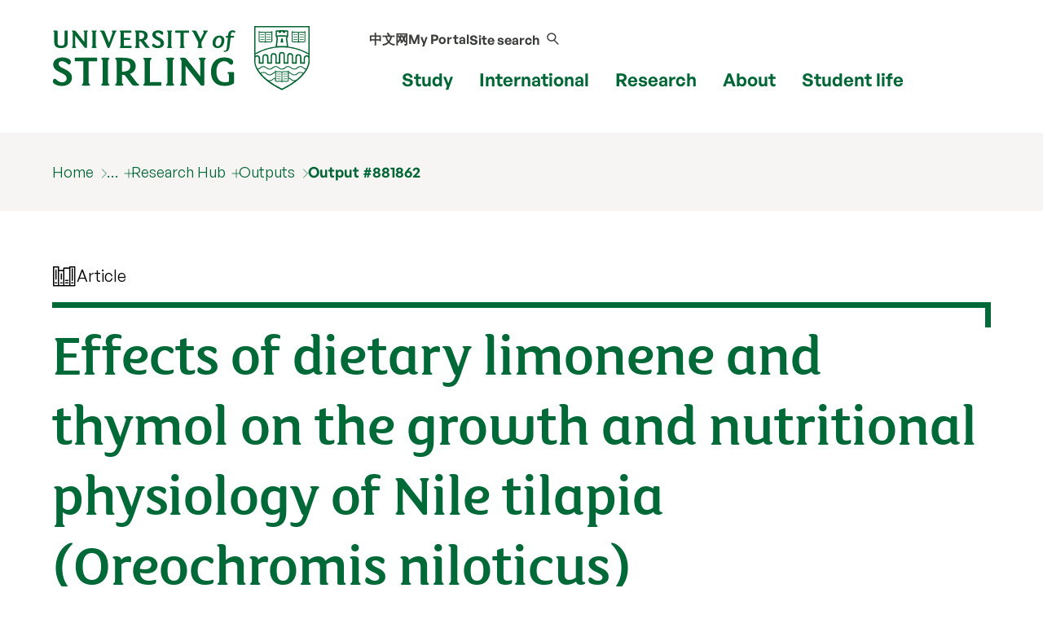

--- FILE ---
content_type: text/html; charset=UTF-8
request_url: https://www.stir.ac.uk/research/hub/publication/881862
body_size: 34853
content:
<!DOCTYPE html>
<html lang="en">
<head>
	<meta charset="utf-8">
	<meta http-equiv="x-ua-compatible" content="ie=edge">
	<meta name="viewport" content="width=device-width, initial-scale=1.0">
	<title>Article | Effects of dietary limonene and thymol on the growth and nutritional physiology of Nile tilapia (Oreochromis niloticus) | University of Stirling</title>

	<link rel=canonical href="https://www.stir.ac.uk/research/hub/publication/881862">
	<meta name="stir.type" content="publication">
	<meta name="addsearch-custom-field" data-type="keyword" content="type=publication"/>
	<meta name="addsearch-custom-field" data-type="text" content="name=Effects of dietary limonene and thymol on the growth and nutritional physiology of Nile tilapia (Oreochromis niloticus)"/>
	<meta name="addsearch-custom-field" data-type="keyword" content="data=%7B%22ResearchProgrammes%22%3A%5B%5D%7D"/>
	<meta name="addsearch-custom-field" data-type="keyword" content="data=%7B%22ResearchGroups%22%3A%5B%5D%7D"/>
	<meta name="addsearch-custom-field" data-type="keyword" content="data=%7B%22ResearchThemes%22%3A%5B%5D%7D"/>
	<meta name="description" content="Article: Aanyu M, Betancor M & Monroig O (2018) Effects of dietary limonene and thymol on the growth and nutritional physiology of Nile tilapia (Oreochromis niloticus). Aquaculture, 488, pp. 217-226. https://doi.org/10.1016/j.aquaculture.2018.01.036">
	<meta name="keywords" content="Essential oil; gene regulation; growth promoters; Nile tilapia; phytochemical; phytogenics">
	<meta name="DCTERMS.bibliographicCitation" content="Aanyu M, Betancor M & Monroig O (2018) Effects of dietary limonene and thymol on the growth and nutritional physiology of Nile tilapia (Oreochromis niloticus). Aquaculture, 488, pp. 217-226. https://doi.org/10.1016/j.aquaculture.2018.01.036">
	<meta name="DC.type" content="Journal Article">
	<meta name="category" content=";;">

	<link rel="icon" href="/favicon.ico" sizes="any">
	<link rel="icon" href="/favicon.svg" type="image/svg+xml">
	<link rel="apple-touch-icon" href="/apple-touch-icon.png">
	<link rel="manifest" href="/manifest.json">
	<meta name="theme-color" content="#006938">

    <link rel="preload" href="/media/dist/fonts/fsmaja/FSMajaWeb-Regular.woff?v=0.1" as="font" type="font/woff" crossorigin>
	<link rel="preload" href="/media/dist/fonts/open-sans/OpenSans-Regular.ttf?v=0.1" as="font" type="font/ttf" crossorigin>
	<link rel="preload" href="/media/dist/fonts/open-sans/OpenSans-Bold.ttf?v=0.1" as="font" type="font/ttf" crossorigin>
	<link rel="preload" href="/media/dist/fonts/fonts.css?v=2.1" as="style">
	<link rel="stylesheet" href="/media/dist/fonts/fonts.css?v=2.1">

	<link rel="stylesheet" href="/media/dist/css/app.min.css?v=202308172231" type="text/css">
	<link rel=stylesheet href="/research/hub/styles-dtp.css?v=202308172231">

	<script>(function(w,d,s,l,i){w[l]=w[l]||[];w[l].push({'gtm.start':
	new Date().getTime(),event:'gtm.js'});var f=d.getElementsByTagName(s)[0],
	j=d.createElement(s),dl=l!='dataLayer'?'&l='+l:'';j.async=true;j.src=
	'https://www.googletagmanager.com/gtm.js?id='+i+dl;f.parentNode.insertBefore(j,f);
	})(window,document,'script','dataLayer','GTM-NLVN8V');</script>

</head>

<body class="external-pages">
	<nav class="skip-nav-btn" aria-label="Skip header navigation"><a href="#content">Skip header navigation</a></nav>
	
	 <!--
         MOBILE NAV
      -->
    <nav id="mobile-menu-2" class="c-mobile-menu u-bg-grey " aria-label="Mobile navigation">
        <a href="#" id="close_mobile_menu" class="closebtn">&times;</a>
        <ul class="sitemenu-2 no-bullet u-bg-white">
            <li class="u-underline u-energy-teal--light">
                <a href="/" class="button no-arrow button--left-align clear expanded u-m-0 text-left" data-action="go">
                    <div class="flex-container align-middle u-gap-16">
                        <span class="u-flex1">Home</span>
                        <span class="uos-chevron-right u-icon"></span>
                    </div>
                </a>
            </li>
            <li class="u-underline u-energy-teal--light">
                <a href="/courses/" class="button no-arrow button--left-align clear expanded u-m-0 text-left">
                    <div class="flex-container align-middle u-gap-16">
                        <span class="u-flex1">
                            Find a course</span>
                        <span class="uos-chevron-right u-icon"></span>
                    </div>
                </a>
            </li>
            <li class="u-underline u-energy-teal--light">
                <a href="/subjects/" class="button no-arrow button--left-align clear expanded u-m-0 text-left">
                    <div class="flex-container align-middle u-gap-16">
                        <span class="u-flex1">University courses by subject</span>
                        <span class="uos-chevron-right u-icon"></span>
                    </div>
                </a>
            </li>
            <li class="u-underline u-energy-teal--light">
                <a href="/study/" class="button no-arrow button--left-align clear expanded u-m-0 text-left">
                    <div class="flex-container align-middle u-gap-16">
                        <span class="u-flex1">Study</span>
                        <span class="uos-chevron-right u-icon"></span>
                    </div>
                </a>
            </li>
            <li class="u-underline u-energy-teal--light">
                <a href="/international/" class="button no-arrow button--left-align clear expanded u-m-0 text-left">
                    <div class="flex-container align-middle u-gap-16">
                        <span class="u-flex1">International</span>
                        <span class="uos-chevron-right u-icon"></span>
                    </div>
                </a>
            </li>
            <li class="u-underline u-energy-teal--light">
                <a href="/research/" class="button no-arrow button--left-align clear expanded u-m-0 text-left">
                    <div class="flex-container align-middle u-gap-16">
                        <span class="u-flex1">Research</span>
                        <span class="uos-chevron-right u-icon"></span>
                    </div>
                </a>
            </li>
            <li class="u-underline u-energy-teal--light">
                <a href="/about/" class="button no-arrow button--left-align clear expanded u-m-0 text-left">
                    <div class="flex-container align-middle u-gap-16">
                        <span class="u-flex1">About</span>
                        <span class="uos-chevron-right u-icon"></span>
                    </div>
                </a>
            </li>
            <li class="u-underline u-energy-teal--light">
                <a href="/student-life/" class="button no-arrow button--left-align clear expanded u-m-0 text-left">
                    <div class="flex-container align-middle u-gap-16">
                        <span class="u-flex1">Student life</span>
                        <span class="uos-chevron-right u-icon"></span>
                    </div>
                </a>
            </li>

            <li class="u-underline u-energy-teal--light">
                <a href="/clearing/" class="button no-arrow button--left-align clear expanded u-m-0 text-left">
                    <div class="flex-container align-middle u-gap-16">
                        <span class="u-flex1">
                            Clearing</span>
                        <span class="uos-chevron-right u-icon"></span>
                    </div>
                </a>
            </li>
            <li class="u-underline u-energy-teal--light">
                <a href="/scholarships/" class="button no-arrow button--left-align clear expanded u-m-0 text-left">
                    <div class="flex-container align-middle u-gap-16">
                        <span class="u-flex1">
                            Scholarships</span>
                        <span class="uos-chevron-right u-icon"></span>
                    </div>
                </a>
            </li>
            <li class="u-underline u-energy-teal--light">
                <a href="/news/" class="button no-arrow button--left-align clear expanded u-m-0 text-left">
                    <div class="flex-container align-middle u-gap-16">
                        <span class="u-flex1">
                            News</span>
                        <span class="uos-chevron-right u-icon"></span>
                    </div>
                </a>
            </li>
            <li class="u-underline u-energy-teal--light">
                <a href="/events/" class="button no-arrow button--left-align clear expanded u-m-0 text-left">
                    <div class="flex-container align-middle u-gap-16">
                        <span class="u-flex1">
                            Events</span>
                        <span class="uos-chevron-right u-icon"></span>
                    </div>
                </a>
            </li>
        </ul>

        <ul class="slidemenu__other-links no-bullet u-p-3 flex-container flex-dir-column u-gap-16">
            <li class="slidemenu__other-links-portal text-sm"><a href="https://portal.stir.ac.uk/my-portal.jsp"
                    rel="nofollow">My Portal</a></li>
            <li class="slidemenu__other-links-contact text-sm"><a href="/about/contact-us/">Contact</a></li>
            <li class="slidemenu__other-links-search text-sm"><a href="/search/">Search our site</a></li>
            <li class="slidemenu__other-links-microsite text-sm"><a href="http://stirlinguni.cn/"
                    data-microsite="cn">中文网</a>
            </li>
        </ul>
    </nav>


	<!--
	MAIN HEADER
	-->
	<header class="c-header" id="layout-header" aria-label="main website header">
		<div class="grid-container">
			<div class="grid-x grid-padding-x">
				<div class="cell large-4 medium-4 small-8">
					<a href="/" title="University of Stirling"><img src="/media/dist/css/images/logos/logo.svg" alt="University of Stirling logo" class="c-site-logo"></a>
				</div>

				<nav aria-label="primary" class="cell large-8 medium-8 small-4 flex-container align-right">
					<div class="c-header-nav flex-container flex-dir-column align-bottom align-center">
						<ul class="c-header-nav c-header-nav--secondary u-font-semibold flex-container align-middle">
							<li class="c-header-nav__item show-for-medium">
								<a href="http://stirlinguni.cn/" class="c-header-nav__link" data-microsite="cn">中文网</a>
							</li>
							<li class="c-header-nav__item show-for-large">
								<a href="https://portal.stir.ac.uk/my-portal.jsp" rel="nofollow" class="c-header-nav__link" id="header-portal__button">My Portal</a>
							</li>
							<li class="c-header-nav__item">
								<a class="c-header-nav__link" id="header-search__button" href="#">
									<span class="show-for-medium">Site search</span>
									<span class="c-header-nav__icon uos-magnifying-glass u-font-semibold"></span>
								</a>
							</li>
						</ul>
						<ul class="c-header-nav c-header-nav--primary u-font-bold show-for-xlarge">
							<li class="c-header-nav__item">
								<a class="c-header-nav__link" data-menu-id="mm__study" href="/study/">Study</a>
							</li>
							<li class="c-header-nav__item">
								<a class="c-header-nav__link" data-menu-id="mm__international" href="/international/">International</a>
							</li>
							<li class="c-header-nav__item">
								<a class="c-header-nav__link" data-menu-id="mm__research" href="/research/">Research</a>
							</li>
							<li class="c-header-nav__item">
								<a class="c-header-nav__link" data-menu-id="mm__about" href="/about/">About</a>
							</li>
							<li class="c-header-nav__item">
								<a class="c-header-nav__link" data-menu-id="mm__student-life" href="/student-life/">Student life</a>
							</li>
						</ul>
					</div>
					<div class="hide-for-xlarge flex-container align-middle align-center flex-dir-column">
						<a href="#" id="open_mobile_menu" class="c-header-burger flex-container align-middle">
							<span class="show-for-sr">Show/hide mobile menu</span>
							<span class="c-header-burger__bun"></span>
						</a>
						<span>Menu</span>
					</div>
				</nav>
			</div>
		</div>
		<form id="header-search" class="c-header-search" aria-hidden="true" aria-label="Popup for site search field"
			method="get" action="https://search.stir.ac.uk/s/search.html?collection=stir-main"
			data-js-action="/search/">

			<div class="overlay"></div>
			<div class="content">
				<div class="grid-container">
					<div class="grid-x">
						<div class="small-12 small-12 cell c-header-search__input-wrapper">

							<label class="show-for-sr" for="header-search__query">Site search</label>
							<input type="search" name="query" id="header-search__query" class="c-header-search__query"
								autocomplete="off" placeholder="Site search">

							<button class="button no-arrow" type="submit" aria-label="submit">
								<span class="uos-magnifying-glass"></span>
							</button>
						</div>
					</div>
				</div>


				<div class="u-bg-grey">
					<div class="grid-container">
						<div class="grid-x">
							<div class="small-12 small-12 cell u-relative">

								<div id="header-search__wrapper" class="c-header-search__wrapper hide-for-small-only"
									aria-hidden="true">
									<div id="header-search__results" class="grid-x c-header-search__results">
										<div class="cell medium-4 c-header-search__column c-header-search__suggestions">
										</div>

										<div class="cell medium-4 c-header-search__column c-header-search__news">
										</div>

										<div class="cell medium-4 c-header-search__column c-header-search__courses">
										</div>
									</div>
									<div id="header-search__loading" class="c-search-loading">
										<div class="c-search-loading__spinner"></div>
										<span class="show-for-sr">Loading...</span>
									</div>
								</div>
							</div>
						</div>
					</div>
				</div>
			</div>
		</form>
		<nav id="megamenu__container" aria-label="primary navigation submenu"></nav>
	</header>

	<!-- 
		BREADCRUMB 
	-->
	<!--beginnoindex-->

	<nav aria-label="breadcrumb" class="breadcrumbs-container u-bg-grey show-for-large">
		<div class="grid-container">
			<div class="grid-x grid-padding-x">
				<div class="cell">
					<ul class="breadcrumbs">
						<li><a href="/">Home</a></li> <li><a href="/research/">Research</a></li> 

                                    <li class="breadcrumbs__item--has-submenu">
                                        <a href="/research/hub/">Research Hub</a>
                                        <ul>
                                            <li><a href="/people/">People</a></li>
                                            <li><a href="/research/hub/contract/">Projects</a></li>
                                            <li><a href="/research/hub/organisation/">Organisation</a></li>
                                            <li><a href="/research/hub/publication/">Outputs</a></li>
                                            <li><a href="/research/hub/tag/">Tags</a></li>
                                            <li><a href="/research/hub/tag/outputs">Output tags</a></li>
                                            <li><a href="/research/hub/tag/projects">Project tags</a></li>
                                            <li><a href="/research/hub/theme/">Research themes</a></li>
                                            <li><a href="/research/hub/area/">Research programmes</a></li>
                                            <li><a href="/research/hub/centre/">Research centres/groups</a></li>
                                            <li><a href="/research/hub/search/">Search the Research Hub</a></li>
                                        </ul>
                                    </li>
                                    <li><a href="/research/hub/publication/">Outputs</a></li>
                                    <li><a href="/research/hub/publication/881862">Output #881862</a></li>
					</ul>
				</div>
			</div>
		</div>
	</nav>

	<!--endnoindex-->

	<!-- 
		MAIN CONTENT 
	-->
	<main class="wrapper-content" aria-label="main content" id=content>
	<section class="grid-container u-padding-y">
	<div class="grid-x grid-padding-x">
		<div class="cell u-mb-1">
			<div class="u-gap align-middle flex-container">
				<span class="uos-books text-lg"></span>
				<p class="u-m-0">Article</p>
			</div>
		</div>

		<div class="cell c-hook c-hook--top-right hide-for-small-only"></div>
		<div class="cell">
			<h1 data-id="881862">Effects of dietary limonene and thymol on the growth and nutritional physiology of Nile tilapia (Oreochromis niloticus)</h1>		</div>
		<div class="cell">
			<div class="text-right">
				<div data-badge-type="medium-donut" data-badge-popover="left"  data-doi="10.1016/j.aquaculture.2018.01.036" data-hide-no-mentions="true" class="altmetric-embed right"></div>			</div>
		</div>
	</div>
</section><section class="u-bg-heritage-green u-white--all">
	<div class="grid-container">
		<div class="grid-x grid-padding-x">
			<div class="cell c-facts">
								<ul class="c-facts__facts">
				<li><a href="http://hdl.handle.net/1893/26583" class="c-link">Full Text</a></li><li><a href="https://doi.org/10.1016/j.aquaculture.2018.01.036" class="c-link" rel="nofollow">Publisher DOI</a></li>	
				</ul>
			</div>
		</div>
	</div>
</section>

<div class="c-course-tabs u-margin-bottom">
	<!-- <div class="grid-x"> -->
		<!-- <div class="cell"> -->
			<div data-behaviour="tabs">
							<h2>Details</h2>
					<div id="details">
												<p><strong>Citation</strong><br><p>Aanyu M, Betancor M & Monroig O (2018) Effects of dietary limonene and thymol on the growth and nutritional physiology of Nile tilapia (Oreochromis niloticus). <cite>Aquaculture</cite>, 488, pp. 217-226. https://doi.org/10.1016/j.aquaculture.2018.01.036</p>
</p><p><strong>Abstract</strong><br>Phytogenic compounds such as limonene and thymol have been shown to have growth-promoting properties in farmed animals but studies in fish are scarce. Two Experiments (Experiments I and II) were carried out to investigate the individual effects of dietary limonene and thymol on the growth and nutritional physiology of juvenile Nile tilapia (Oreochromis niloticus). In Experiment I, the fish were fed on a commercial diet coated with limonene at 0 (control), 200, 400, and 600 mg kg-1 (ppm), while in Experiment II thymol was supplemented in the diet at 0 (control), 250 and 500 ppm. Our results showed a significant increase in fish weight and weight gain with diets supplemented with 400 and 600 ppm limonene compared to the control. Moreover, the expression of insulin growth factor I (igf-I), mucin-like protein (muc), oligo-peptide transporter I (pept1), lipoprotein lipase (lpl), alkaline phosphatase (alp) and catalase (cat) was up-regulated by dietary limonene. Our results confirm that dietary limonene can enhance the growth of Nile tilapia juveniles through the activation of key genes involved in somatotropic axis-mediated growth, nutrient digestion and antioxidant enzyme defence. Dietary thymol did not seem to influence growth or regulate the same pathways activated by limonene in Nile tilapia juveniles at inclusion levels up to 500 ppm. Overall, the present results suggest that potential growth-promoting effects are dependent upon the phytogenetic itself and its inclusion level.</p><p><strong>Keywords</strong><br>Essential oil; gene regulation; growth promoters; Nile tilapia; phytochemical; phytogenics</p><p><strong>Journal</strong><br>Aquaculture: Volume 488</p><table><tr><th>Status</th><td>Published</td></tr><tr><th>Publication date</th><td>10/03/2018</td></tr><tr><th>Date accepted by journal</th><td>23/01/2018</td></tr><tr><th>URL</th><td><a href="http://hdl.handle.net/1893/26583">http://hdl.handle.net/1893/26583</a></td></tr><tr><th>Publisher</th><td>Elsevier</td></tr><tr><th>ISSN</th><td>0044-8486</td></tr></table>					</div>

			<h2>People (1)</h2>
					<div id="people">
												<div class="grid-x grid-padding-x grid-padding-y">
    <div class="cell large-6 medium-6 small-12 flex-container flex-dir-column large-flex-dir-row u-gap u-pb-2 " data-relationship="author">
    <div class="c-staff-overview__image">
        <img src="/research/hub/thumbnail/257065?bg=f6f5f4" alt="Professor Monica Betancor" class="profilepic" loading="lazy">    </div>
    <div>
        <p><a class="u-text-underline-energy-green u-inline-block" href="/research/hub/person/257065">Professor Monica Betancor</a></p>
        <p >Professor, Institute of Aquaculture                        </p>
    </div>
</div></div>
					</div>

			<h2>Files (1)</h2>
					<div id="files">
												<ul class="pubslist"><li><a href="/research/hub/file/881872" data-type="OutputFile" rel="nofollow">Aanyu Aquaculture STORRE (1).pdf</a></li>
</ul>					</div>

 
			</div>
		<!-- </div> -->
	<!-- </div> -->
</div>	</main>

	<!-- 
		MAIN FOOTER 
	-->
	<footer>
		
		<div class="u-bg-dark-mink  u-padding-y u-clip" id="site-footer">
	<div class="u-gap u-grid-5-cols grid-container">
		    <div>
                    <p class="text-md"><strong>Follow us</strong></p>
                    <div class="site-footer_follow u-flex u-text-regular align-middle">
                        <a href="https://www.facebook.com/universityofstirling/">
                            <span class="show-for-sr">Facebook</span>
                            <svg class="svg-icon" viewBox="0 0 64 64" fill="#fff" width="22" height="22">
                                <path
                                    d="M34.048 61.44h-28.16c-1.92 0-3.328-1.408-3.328-3.2v-52.48c0-1.792 1.408-3.2 3.2-3.2h52.352c1.92 0 3.328 1.408 3.328 3.2v52.352c0 1.792-1.408 3.2-3.2 3.2h-15.104v-22.656h7.68l1.152-8.832h-8.832v-5.632c0-2.56 0.768-4.352 4.352-4.352h4.736v-8.064c-0.768-0.128-3.584-0.384-6.912-0.384-6.784 0-11.392 4.096-11.392 11.776v6.528h-7.68v8.832h7.68v22.912z">
                                </path>
                            </svg>
                        </a>

                        <a href="https://www.instagram.com/universityofstirling/">
                            <span class="show-for-sr">Instagram</span>
                            <svg version="1.1" width="24" height="24" fill="#fff" viewBox="0 0 56.7 56.7">
                                <g>
                                    <path d="M28.2,16.7c-7,0-12.8,5.7-12.8,12.8s5.7,12.8,12.8,12.8S41,36.5,41,29.5S35.2,16.7,28.2,16.7z M28.2,37.7
		c-4.5,0-8.2-3.7-8.2-8.2s3.7-8.2,8.2-8.2s8.2,3.7,8.2,8.2S32.7,37.7,28.2,37.7z" />
                                    <circle cx="41.5" cy="16.4" r="2.9" />
                                    <path d="M49,8.9c-2.6-2.7-6.3-4.1-10.5-4.1H17.9c-8.7,0-14.5,5.8-14.5,14.5v20.5c0,4.3,1.4,8,4.2,10.7c2.7,2.6,6.3,3.9,10.4,3.9
		h20.4c4.3,0,7.9-1.4,10.5-3.9c2.7-2.6,4.1-6.3,4.1-10.6V19.3C53,15.1,51.6,11.5,49,8.9z M48.6,39.9c0,3.1-1.1,5.6-2.9,7.3
		s-4.3,2.6-7.3,2.6H18c-3,0-5.5-0.9-7.3-2.6C8.9,45.4,8,42.9,8,39.8V19.3c0-3,0.9-5.5,2.7-7.3c1.7-1.7,4.3-2.6,7.3-2.6h20.6
		c3,0,5.5,0.9,7.3,2.7c1.7,1.8,2.7,4.3,2.7,7.2V39.9L48.6,39.9z" />
                                </g>
                            </svg>

                        </a>

                        <a href="https://x.com/StirUni">
                            <span class="show-for-sr">X</span>
                            <svg width="18" height="18" viewBox="0 0 1200 1227" fill="none"
                                xmlns="http://www.w3.org/2000/svg">
                                <path
                                    d="M714.163 519.284L1160.89 0H1055.03L667.137 450.887L357.328 0H0L468.492 681.821L0 1226.37H105.866L515.491 750.218L842.672 1226.37H1200L714.137 519.284H714.163ZM569.165 687.828L521.697 619.934L144.011 79.6944H306.615L611.412 515.685L658.88 583.579L1055.08 1150.3H892.476L569.165 687.854V687.828Z"
                                    fill="white" />
                            </svg>
                        </a>

                        <a href="https://www.youtube.com/user/UniversityOfStirling">
                            <span class="show-for-sr">YouTube</span>
                            <svg width="22" height="22" fill="#fff" viewBox="0 0 56.693 56.693"
                                xmlns="http://www.w3.org/2000/svg">
                                <g>
                                    <path
                                        d="M43.911,28.21H12.782c-4.948,0-8.959,4.015-8.959,8.962v7.201c0,4.947,4.011,8.961,8.959,8.961h31.129   c4.947,0,8.959-4.014,8.959-8.961v-7.201C52.87,32.225,48.858,28.21,43.911,28.21z M19.322,33.816h-2.894v14.38h-2.796v-14.38   H10.74V31.37h8.582V33.816z M27.497,48.196h-2.48v-1.36c-0.461,0.503-0.936,0.887-1.432,1.146c-0.496,0.27-0.975,0.396-1.441,0.396   c-0.576,0-1.004-0.183-1.297-0.555c-0.288-0.371-0.435-0.921-0.435-1.664V35.782h2.48v9.523c0,0.294,0.055,0.505,0.154,0.636   c0.107,0.135,0.277,0.197,0.51,0.197c0.18,0,0.412-0.086,0.691-0.26c0.281-0.176,0.537-0.396,0.77-0.668v-9.429h2.48V48.196z    M36.501,45.633c0,0.877-0.195,1.551-0.584,2.021c-0.387,0.47-0.953,0.701-1.686,0.701c-0.488,0-0.922-0.088-1.299-0.27   c-0.379-0.18-0.736-0.457-1.061-0.841v0.951h-2.51V31.37h2.51v5.419c0.336-0.375,0.691-0.666,1.062-0.861   c0.379-0.199,0.76-0.295,1.146-0.295c0.785,0,1.383,0.262,1.797,0.791c0.416,0.529,0.623,1.304,0.623,2.32V45.633z M45.104,42.288   h-4.746v2.339c0,0.652,0.08,1.106,0.242,1.359c0.166,0.254,0.445,0.378,0.842,0.378c0.412,0,0.697-0.107,0.863-0.321   c0.16-0.216,0.246-0.686,0.246-1.416v-0.565h2.553v0.637c0,1.272-0.309,2.231-0.936,2.878c-0.617,0.641-1.547,0.959-2.783,0.959   c-1.113,0-1.99-0.339-2.627-1.021c-0.635-0.678-0.959-1.619-0.959-2.815v-5.576c0-1.073,0.354-1.956,1.057-2.633   c0.701-0.677,1.604-1.015,2.715-1.015c1.137,0,2.01,0.313,2.619,0.941c0.609,0.629,0.914,1.529,0.914,2.706V42.288z" />
                                    <path
                                        d="M41.466,37.646c-0.396,0-0.678,0.111-0.85,0.343c-0.176,0.218-0.258,0.591-0.258,1.112v1.255h2.193v-1.255   c0-0.521-0.088-0.895-0.262-1.112C42.122,37.758,41.843,37.646,41.466,37.646z" />
                                    <path
                                        d="M32.909,37.604c-0.176,0-0.354,0.039-0.525,0.12c-0.174,0.079-0.344,0.21-0.512,0.38v7.733   c0.199,0.2,0.396,0.354,0.588,0.442c0.191,0.085,0.389,0.133,0.6,0.133c0.305,0,0.527-0.088,0.67-0.266   c0.141-0.176,0.213-0.457,0.213-0.854v-6.411c0-0.422-0.084-0.738-0.26-0.955C33.501,37.712,33.243,37.604,32.909,37.604z" />
                                    <polygon
                                        points="16.858,23.898 20.002,23.898 20.002,16.208 23.663,5.36 20.467,5.36 18.521,12.77 18.323,12.77 16.28,5.36    13.113,5.36 16.858,16.554  " />
                                    <path
                                        d="M27.923,24.243c1.27,0,2.266-0.333,2.992-0.999c0.721-0.669,1.082-1.582,1.082-2.752v-7.064   c0-1.041-0.369-1.898-1.104-2.559c-0.74-0.659-1.688-0.991-2.844-0.991c-1.27,0-2.281,0.314-3.033,0.941   c-0.75,0.627-1.127,1.468-1.127,2.531v7.088c0,1.163,0.367,2.083,1.1,2.773C25.722,23.898,26.702,24.243,27.923,24.243z    M26.765,13.246c0-0.297,0.107-0.537,0.316-0.725c0.217-0.184,0.492-0.273,0.834-0.273c0.369,0,0.668,0.089,0.896,0.273   c0.227,0.188,0.34,0.428,0.34,0.725v7.451c0,0.365-0.111,0.655-0.336,0.864c-0.223,0.21-0.523,0.313-0.9,0.313   c-0.369,0-0.654-0.1-0.854-0.31c-0.197-0.205-0.297-0.493-0.297-0.868V13.246z" />
                                    <path
                                        d="M36.214,24.098c0.525,0,1.064-0.15,1.619-0.438c0.561-0.292,1.098-0.719,1.609-1.276v1.515h2.793V10.224h-2.793v10.38   c-0.26,0.297-0.549,0.541-0.859,0.735c-0.316,0.192-0.576,0.288-0.781,0.288c-0.262,0-0.455-0.072-0.568-0.221   c-0.115-0.143-0.18-0.377-0.18-0.698V10.224h-2.789v11.429c0,0.815,0.164,1.424,0.488,1.828   C35.083,23.891,35.565,24.098,36.214,24.098z" />
                                </g>
                            </svg>
                        </a>

                        <a href="https://www.linkedin.com/school/university-of-stirling/">
                            <span class="show-for-sr">LinkedIn</span>
                            <svg width="22" height="22" fill="#fff" viewBox="0 0 56.693 56.693"
                                xmlns="http://www.w3.org/2000/svg">
                                <g>
                                    <path d="M30.071,27.101v-0.077c-0.016,0.026-0.033,0.052-0.05,0.077H30.071z" />
                                    <path
                                        d="M49.265,4.667H7.145c-2.016,0-3.651,1.596-3.651,3.563v42.613c0,1.966,1.635,3.562,3.651,3.562h42.12   c2.019,0,3.654-1.597,3.654-3.562V8.23C52.919,6.262,51.283,4.667,49.265,4.667z M18.475,46.304h-7.465V23.845h7.465V46.304z    M14.743,20.777h-0.05c-2.504,0-4.124-1.725-4.124-3.88c0-2.203,1.67-3.88,4.223-3.88c2.554,0,4.125,1.677,4.175,3.88   C18.967,19.052,17.345,20.777,14.743,20.777z M45.394,46.304h-7.465V34.286c0-3.018-1.08-5.078-3.781-5.078   c-2.062,0-3.29,1.389-3.831,2.731c-0.197,0.479-0.245,1.149-0.245,1.821v12.543h-7.465c0,0,0.098-20.354,0-22.459h7.465v3.179   c0.992-1.53,2.766-3.709,6.729-3.709c4.911,0,8.594,3.211,8.594,10.11V46.304z" />
                                </g>
                            </svg>
                        </a>

                        <a href="https://www.tiktok.com/@universityofstirling/">
                            <span class="show-for-sr">TikTok</span>
                            <svg viewBox="0 0 448 512" width="20" height="20" fill="#fff"
                                xmlns="http://www.w3.org/2000/svg">
                                <path
                                    d="M448,209.91a210.06,210.06,0,0,1-122.77-39.25V349.38A162.55,162.55,0,1,1,185,188.31V278.2a74.62,74.62,0,1,0,52.23,71.18V0l88,0a121.18,121.18,0,0,0,1.86,22.17h0A122.18,122.18,0,0,0,381,102.39a121.43,121.43,0,0,0,67,20.14Z" />
                            </svg>
                        </a>

                    </div>
                </div>

		<div>
			<p class="text-md"><strong>Popular links</strong></p>
			<nav aria-label="Popular links">
				<ul class="u-flex flex-dir-column u-gap no-bullet text-sm">
					<li><a href="/about/faculties/">Faculties</a></li>
					<li><a href="/about/professional-services/">Professional services</a></li>
					<li><a href="/about/our-people/alumni/">Alumni</a></li>
					<li><a href="/about/work-at-stirling/">Jobs at Stirling</a></li>
					<li><a href="/about/getting-here/">Getting here</a></li>
					<li><a href="/student-life/students-union/">Students’ Union</a></li>
					<li><a href="https://shop.stir.ac.uk/">Online shop</a></li>
					<li><a href="https://blog.stir.ac.uk/ ">Blog</a></li>
					<li><a aria-label="Information for current students" id="footer-link-students" rel="nofollow" href="/internal-students/">Current students</a></li>
					<li><a aria-label="Information for current staff" id="footer-link-staff" rel="nofollow" href="/internal-staff/">Staff</a></li>

</ul>			
</nav>
		</div>

		<div>
			<p class="text-md"><strong>Site information</strong></p>
			<nav aria-label="Site information">
				<ul class="u-flex flex-dir-column u-gap no-bullet text-sm">
					<li><a href="/about/policy-legal-and-cookies/">Policy, Legal and Cookies</a></li>
					<li><a href="/about/accessibility/">Accessibility statement</a></li>
					<li><a href="/sitemap/">Sitemap</a></li>
					<li><a href="/about/modern-slavery-statement/">Modern Slavery Statement</a></li>
					<li><a href="/about/">Scottish Charity No SC011159</a></li>
				</ul>
			</nav>
		</div>

		<div class="hide-for-large"></div>

		<div id="footer-contact">
			<p class="text-md"><strong>Contact us</strong></p>
			<a href="tel:+44(0)1786473171" class="u-block u-mb-1">Tel: +44 (0) 1786 473171</a>

			University of Stirling<br>
			Stirling<br>
			FK9 4LA<br>
			Scotland UK<br>

			<a href="https://portal.stir.ac.uk/student/enquiry/ask.jsp" class="u-block u-mt-1">Ask us a question &#10217;</a>
		</div>

		<div>
			<figure class="site-footer__map">
				<a href="/about/getting-here/">
					<img src="/media/dist/css/images/maps/footer-map-scotland.svg"
						alt="Map of the UK with a marker indicating the location of the University of Stirling"
						loading=lazy>
				</a>
				<figcaption class="show-for-sr">Map of the United Kingdom of Great Britain and Northern Ireland</figcaption>
			</figure>
		</div>

	</div>

	<div class="grid-container">
		<hr class="hr-2 u-opacity-10">
	</div>

	<div class="grid-container">
		<div class="u-grid u-grid-equal-cols u-gap ">
			<div>
				<div class="u-relative u-left--16  u-top-32">
					<img src="https://pxl-v6-stiracuk.terminalfour.net/prod01/cdn/media/dist/images/accreditations/cred1x.png" 
						srcset="https://pxl-v6-stiracuk.terminalfour.net/prod01/cdn/media/dist/images/accreditations/cred.png 2x"
						width="250" height="38"
						alt="Athena Swan Silver Award, UK QAA, SCQF"
						loading=lazy usemap=#accreditations>

					<map name=accreditations>
						<area alt="Athena Swan Silver Award" href="/about/professional-services/student-academic-and-corporate-services/policy-and-planning/equality-diversity-and-inclusion/gender-equality/athena-swan-charter/" shape=rect coords="18,0,78,38">
						<area alt="Facts and Figures" href="/about/our-reputation/facts-and-figures/" shape=rect coords="88,0,250,38">
					</map>
				</div>
			</div>

			<div class=" u-flex items-end flex-dir-column">
				<img src="https://pxl-v6-stiracuk.terminalfour.net/prod01/cdn/media/dist/images/btd-strap-white.svg" alt="Be the difference" loading=lazy id="imgBeTheDiff">
			</div>
		</div>
	</div>
</div>		<!-- Copyright Footer -->
		<div class="c-copyright u-bg-dark-mink">
			<div class="grid-container">
				<div class="grid-x grid-padding-x">
					<div class="cell large-12 medium-12 small-12 u-white">
						<p>&copy; University of Stirling</p>
					</div>
				</div>
			</div>
		</div>
		<!-- Back to top button -->
		<a href="#" id="c-scroll-to-top-button" class="c-scroll-to-top flex-container align-middle align-center"><span
				class="show-for-sr">Scroll back to the top</span><span class="uos-arrows-up"></span></a>
	</footer>

	<script src="/media/dist/js/app.min.js?v=202007291521"></script>
	<script> var GLOBALS = {"uri" : "/research/hub/"};</script>
	<script type="text/javascript" src="https://d1bxh8uas1mnw7.cloudfront.net/assets/embed.js"></script>
	</body>

</html>

--- FILE ---
content_type: text/css
request_url: https://www.stir.ac.uk/research/hub/styles-dtp.css?v=202308172231
body_size: 4687
content:
.loading {
	position: relative;
	width: 100%;
	overflow: hidden;
	padding: 0.3em 0;
	margin: 1em 0;
	border-bottom: 1px solid #006938;
}
.loading:before{
	display: block;
	position: absolute;
	top: 0;
	bottom: 0;
	opacity: 0.1;
	content: "";
	left: -200px;
	width: 200px;
	background-color: #006938;
	animation: loading 1.9s linear infinite;
}

.u-bg-dark-grey .loading {
	color: white;	
}
@keyframes loading {
	  from {left: -200px; width: 30%;}
	  50% {width: 30%;}
	  70% {width: 70%;}
	  80% { left: 50%;}
	  95% {left: 120%;}
	  to {left: 100%;}
}

.c-staff-overview {
	flex-direction: column;
}

div.c-staff-overview__image {
	min-width: 158px;
	max-width: 158px;
}

input.button.small.secondary{
    height: 2.4375rem;
    padding: 0 0.6em;
    margin-bottom: 1rem;
}

.hcard .department span {
	display: block;
}

.c-facts__fact-heading:after,
.c-facts__fact-heading::after{
	content: ": ";
}

.c-fbresults span[class^="uos-"] { 
	font-size: 24px;
	line-height: 1.6;
	padding-right: 0.2em;
}

[data-type="Recognition"] div {
	margin-bottom: 2em;
}
[data-type="Recognition"] div:last-child {
	margin-bottom: 0;
}

.atoz-index-card {
	margin-left: 0;
}

.c-search-letters__box a {
	text-align: center;
}

.c-research-hub-tabs--listing{
	display: inline-block;
}

.button.tiny {
    padding: 0.2rem 1rem;
}

.c-research-outputs-overview {
    margin: 2em 0;
/*
    padding-bottom: 1.5em;
    border-bottom: 1px dashed #ccc
*/;
}

.c-research-hub-tabs .c-tag-list {
    margin: 2em 0 0 0;
}

.c-research-hub-tabs p {
	margin-bottom: 1em;
}

.c-hook {
    margin-bottom: 1em;
}

.c-icon-indent {
	display: flex;
}

img.profilepic {
	padding-left: 1em;
}

a.imglink {
	border:0 !important;
}

.c-facts {
	padding: 2em 0 1em;
}

.c-facts .c-link::after {
	content: none;
}

.c-facts__facts {
	flex-direction: row;
}

.c-facts__facts li {
	width: max-content;
	padding-left: 0;
}

/**
Share Sheet
**/
.person__contact {
	margin-bottom: 1em;
}
.person__contact li > a > span[class*="uos-"]::before {
	font-size: 1.6rem;
}
button[data-open="shareSheet"]::after{
	content: '';
	margin: 0;
}
/* .copy-link-box .button::after {
	content: '';
	margin: 0;
} */
.button svg.icon {
	margin-left: 0.214285714em; /* 3px */
}

a.orcid {
	font-family: 'Courier New', Courier, monospace;
}
a.icon, a.orcid {
	border: 0;
}

.stir-tabs__content a:not(.button) {
	color: #005C31; /* increase contrast against tabs' greyish background */
}

.stir-tabs__content .c-tag-list a {
	color: white;
}

/*
div.copy-link-box {
	display: flex;
	justify-content: space-between;
	background-color: #e6e6e6;
	padding: 0.3em 0.5em;
	margin-bottom: 1em;
}
div.copy-link-box > p,
div.copy-link-box > button {
	margin: 0;
}
div.copy-link-box > p {
	display: flex;
	align-items: center;
	margin-right: 1em;
	font-size: 1rem;
	font-family: 'Courier New', Courier, monospace;
}
ul.barnacles {
	list-style: none;
	display: flex;
	justify-content: flex-start;
	margin-left: 0;
	padding-bottom: 1em;
	border-bottom: 1px solid #cacaca;
	margin-bottom: 1em;
}
ul.barnacles li {
	display: inline-block;
	margin-right: 3em;
}
.barnacles span[class*="uos-"] {
    font-size: 2em;
}
.tooltip__link-copied {
	position: absolute;
	justify-content: center;
	align-items: center;
	display: none;
	top:0;
	right:0;
	left:0;
	bottom: 0;
	background-color: #333;
	color: #FFF;
	text-align: center;
} /*

/** SVG **/
svg#assets {
    display: none;
}
svg.icon {
    width: 1em;
    height: 1em;
    fill: currentColor;
}

/* revert citation styles set by Foundation */
cite {
         color: inherit;
       display: inline;
     font-size: inherit;
    font-style: italic;
        margin: inherit;
}

#top10 .donut {
	display: none;
}

@media screen and (min-width: 450px) {
	.c-staff-overview {
		flex-direction: row;
	}
	#top10 .donut {
		display: table-cell;
	}
}

@media screen and (max-width: 63.9375em) {
	.c-icon-indent__body {
		margin-top: 30px;
		margin-left: 30px;
	}
}

#debug pre {
	font-size: 0.7rem;
}

.profilepic{
	box-shadow: 3px 3px 0px 0px rgb(204,204,204);
	padding-left: 0 !important;
}

.u-text-underline-energy-green{
	text-decoration: #76bd22 underline;
	text-decoration-thickness: 2px;
	text-underline-offset: 5px;
	border-bottom: none;

}